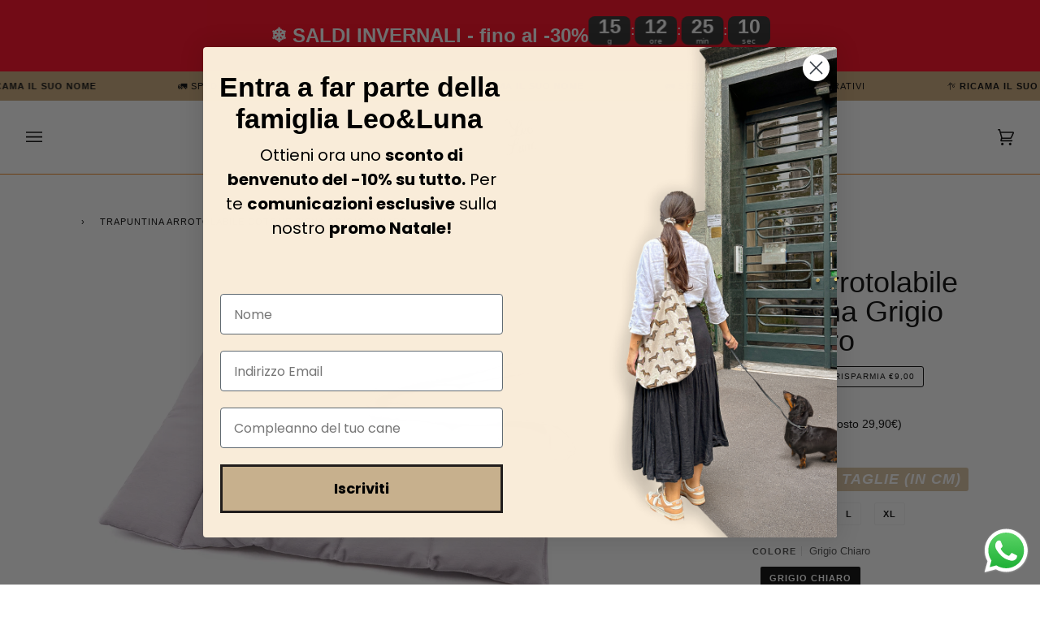

--- FILE ---
content_type: text/javascript; charset=utf-8
request_url: https://leoeluna.it/products/trapuntina-arrotolabile-cotone-siena.js
body_size: 764
content:
{"id":8462900887836,"title":"Trapuntina Arrotolabile Cotone Siena Grigio Chiaro","handle":"trapuntina-arrotolabile-cotone-siena","description":"\u003cstyle type=\"text\/css\" data-mce-fragment=\"1\"\u003e\u003c!--\ntd {border: 1px solid #cccccc;}br {mso-data-placement:same-cell;}\n--\u003e\u003c\/style\u003e\n\u003cp\u003e\u003cspan data-sheets-value='{\"1\":2,\"2\":\"Trapuntina arrotolabile cotone Siena tinto in filo tortora\"}' data-sheets-userformat='{\"2\":14463,\"3\":{\"1\":0,\"3\":1},\"4\":{\"1\":2,\"2\":6989903},\"5\":{\"1\":[{\"1\":2,\"2\":0,\"5\":{\"1\":2,\"2\":0}},{\"1\":0,\"2\":0,\"3\":3},{\"1\":1,\"2\":0,\"4\":1}]},\"6\":{\"1\":[{\"1\":2,\"2\":0,\"5\":{\"1\":2,\"2\":0}},{\"1\":0,\"2\":0,\"3\":3},{\"1\":1,\"2\":0,\"4\":1}]},\"7\":{\"1\":[{\"1\":2,\"2\":0,\"5\":{\"1\":2,\"2\":0}},{\"1\":0,\"2\":0,\"3\":3},{\"1\":1,\"2\":0,\"4\":1}]},\"8\":{\"1\":[{\"1\":2,\"2\":0,\"5\":{\"1\":2,\"2\":0}},{\"1\":0,\"2\":0,\"3\":3},{\"1\":1,\"2\":0,\"4\":1}]},\"9\":1,\"14\":{\"1\":2,\"2\":0},\"15\":\"Century Gothic\",\"16\":10}' data-mce-fragment=\"1\"\u003eTrapuntina arrotolabile cotone Siena tinto in filo\u003c\/span\u003e\u003c\/p\u003e\n\u003cdiv id=\"gtx-trans\" style=\"position: absolute; left: 190px; top: -18.4062px;\"\u003e\n\u003cdiv class=\"gtx-trans-icon\"\u003e\u003cbr\u003e\u003c\/div\u003e\n\u003c\/div\u003e","published_at":"2025-11-27T13:24:49+01:00","created_at":"2023-07-25T04:52:39+02:00","vendor":"Leo e Luna","type":"Trapuntina","tags":["50","Autunno","azzurro","beige","bf","blu","cotone","Cotone 250","Estate","giallo","Inverno","marrone","Primavera","Ricamo","rosso","saldi25","saldiestivi","saldigen24","siena","Tinta Unita","trapuntina","Trapuntina arrotolabile","verde","viola"],"price":3600,"price_min":3600,"price_max":5600,"available":true,"price_varies":true,"compare_at_price":4500,"compare_at_price_min":4500,"compare_at_price_max":7000,"compare_at_price_varies":true,"variants":[{"id":45881244352796,"title":"XS \/ Grigio Chiaro \/ MD47","option1":"XS","option2":"Grigio Chiaro","option3":"MD47","sku":"TRAMD47","requires_shipping":true,"taxable":true,"featured_image":null,"available":true,"name":"Trapuntina Arrotolabile Cotone Siena Grigio Chiaro - XS \/ Grigio Chiaro \/ MD47","public_title":"XS \/ Grigio Chiaro \/ MD47","options":["XS","Grigio Chiaro","MD47"],"price":3600,"weight":0,"compare_at_price":4500,"inventory_management":"shopify","barcode":"","requires_selling_plan":false,"selling_plan_allocations":[]},{"id":45881244385564,"title":"S \/ Grigio Chiaro \/ MD47","option1":"S","option2":"Grigio Chiaro","option3":"MD47","sku":"TRAMD47","requires_shipping":true,"taxable":true,"featured_image":null,"available":true,"name":"Trapuntina Arrotolabile Cotone Siena Grigio Chiaro - S \/ Grigio Chiaro \/ MD47","public_title":"S \/ Grigio Chiaro \/ MD47","options":["S","Grigio Chiaro","MD47"],"price":3840,"weight":0,"compare_at_price":4800,"inventory_management":"shopify","barcode":"","requires_selling_plan":false,"selling_plan_allocations":[]},{"id":45881244418332,"title":"M \/ Grigio Chiaro \/ MD47","option1":"M","option2":"Grigio Chiaro","option3":"MD47","sku":"TRAMD47","requires_shipping":true,"taxable":true,"featured_image":null,"available":true,"name":"Trapuntina Arrotolabile Cotone Siena Grigio Chiaro - M \/ Grigio Chiaro \/ MD47","public_title":"M \/ Grigio Chiaro \/ MD47","options":["M","Grigio Chiaro","MD47"],"price":4400,"weight":0,"compare_at_price":5500,"inventory_management":"shopify","barcode":"","requires_selling_plan":false,"selling_plan_allocations":[]},{"id":45881244451100,"title":"L \/ Grigio Chiaro \/ MD47","option1":"L","option2":"Grigio Chiaro","option3":"MD47","sku":"TRAMD47","requires_shipping":true,"taxable":true,"featured_image":null,"available":true,"name":"Trapuntina Arrotolabile Cotone Siena Grigio Chiaro - L \/ Grigio Chiaro \/ MD47","public_title":"L \/ Grigio Chiaro \/ MD47","options":["L","Grigio Chiaro","MD47"],"price":4880,"weight":0,"compare_at_price":6100,"inventory_management":"shopify","barcode":"","requires_selling_plan":false,"selling_plan_allocations":[]},{"id":45881244483868,"title":"XL \/ Grigio Chiaro \/ MD47","option1":"XL","option2":"Grigio Chiaro","option3":"MD47","sku":"TRAMD47","requires_shipping":true,"taxable":true,"featured_image":null,"available":true,"name":"Trapuntina Arrotolabile Cotone Siena Grigio Chiaro - XL \/ Grigio Chiaro \/ MD47","public_title":"XL \/ Grigio Chiaro \/ MD47","options":["XL","Grigio Chiaro","MD47"],"price":5600,"weight":0,"compare_at_price":7000,"inventory_management":"shopify","barcode":"","requires_selling_plan":false,"selling_plan_allocations":[]}],"images":["\/\/cdn.shopify.com\/s\/files\/1\/0758\/5385\/7052\/files\/TRAMD47.jpg?v=1709111299"],"featured_image":"\/\/cdn.shopify.com\/s\/files\/1\/0758\/5385\/7052\/files\/TRAMD47.jpg?v=1709111299","options":[{"name":"Taglia","position":1,"values":["XS","S","M","L","XL"]},{"name":"Colore","position":2,"values":["Grigio Chiaro"]},{"name":"SKU","position":3,"values":["MD47"]}],"url":"\/products\/trapuntina-arrotolabile-cotone-siena","media":[{"alt":null,"id":37063677640988,"position":1,"preview_image":{"aspect_ratio":1.5,"height":3168,"width":4752,"src":"https:\/\/cdn.shopify.com\/s\/files\/1\/0758\/5385\/7052\/files\/TRAMD47.jpg?v=1709111299"},"aspect_ratio":1.5,"height":3168,"media_type":"image","src":"https:\/\/cdn.shopify.com\/s\/files\/1\/0758\/5385\/7052\/files\/TRAMD47.jpg?v=1709111299","width":4752}],"requires_selling_plan":false,"selling_plan_groups":[]}